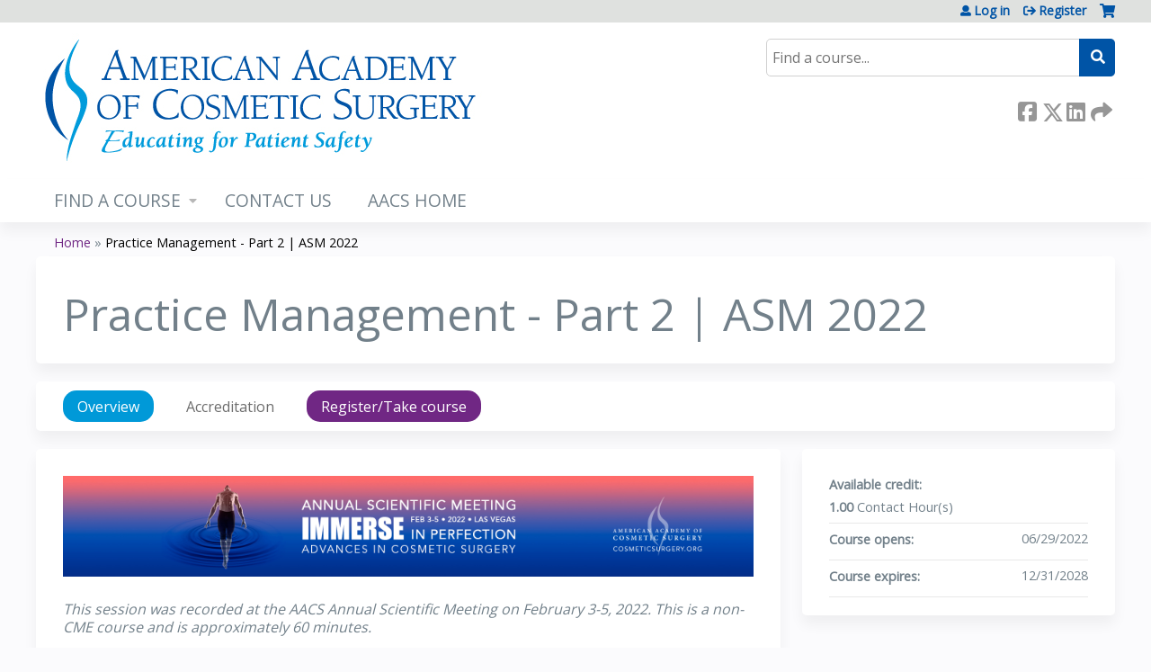

--- FILE ---
content_type: text/html; charset=utf-8
request_url: https://cme.cosmeticsurgery.org/content/practice-management-part-2-asm-2022
body_size: 10119
content:
<!DOCTYPE html>
<!--[if IEMobile 7]><html class="iem7"  lang="en" dir="ltr"><![endif]-->
<!--[if lte IE 6]><html class="lt-ie10 lt-ie9 lt-ie8 lt-ie7"  lang="en" dir="ltr"><![endif]-->
<!--[if (IE 7)&(!IEMobile)]><html class="lt-ie10 lt-ie9 lt-ie8"  lang="en" dir="ltr"><![endif]-->
<!--[if IE 8]><html class="lt-ie10 lt-ie9"  lang="en" dir="ltr"><![endif]-->
<!--[if IE 9]><html class="lt-ie10"  lang="en" dir="ltr"><![endif]-->
<!--[if (gte IE 10)|(gt IEMobile 7)]><!--><html  lang="en" dir="ltr" prefix="content: http://purl.org/rss/1.0/modules/content/ dc: http://purl.org/dc/terms/ foaf: http://xmlns.com/foaf/0.1/ og: http://ogp.me/ns# rdfs: http://www.w3.org/2000/01/rdf-schema# sioc: http://rdfs.org/sioc/ns# sioct: http://rdfs.org/sioc/types# skos: http://www.w3.org/2004/02/skos/core# xsd: http://www.w3.org/2001/XMLSchema#"><!--<![endif]-->

<head>
  <!--[if IE]><![endif]-->
<link rel="dns-prefetch" href="//netdna.bootstrapcdn.com" />
<link rel="preconnect" href="//netdna.bootstrapcdn.com" />
<link rel="dns-prefetch" href="//www.googletagmanager.com" />
<link rel="preconnect" href="//www.googletagmanager.com" />
<link rel="dns-prefetch" href="//kit.fontawesome.com" />
<link rel="preconnect" href="//kit.fontawesome.com" />
<meta charset="utf-8" />
<link rel="shortcut icon" href="https://cme.cosmeticsurgery.org/sites/default/files/AACS%20logo%20small.jpg" type="image/jpeg" />
<script type="application/ld+json">{
    "@context": "https://schema.org",
    "@graph": [
        {
            "@type": "Course",
            "name": "Practice Management - Part 2 | ASM 2022",
            "description": "This session was recorded at the AACS Annual Scientific Meeting on February 3-5, 2022.",
            "provider": {
                "@type": "Organization",
                "name": "The American Academy of Cosmetic Surgery",
                "url": "https://cme.cosmeticsurgery.org/",
                "logo": {
                    "@type": "ImageObject",
                    "url": "https://cme.cosmeticsurgery.org/sites/default/files/AACS_HTag_4c_0.jpg"
                }
            }
        },
        {
            "@type": "EducationEvent",
            "name": "Practice Management - Part 2 | ASM 2022",
            "image": {
                "@type": "ImageObject",
                "url": ""
            },
            "description": "This session was recorded at the AACS Annual Scientific Meeting on February 3-5, 2022.",
            "startDate": "",
            "endDate": "",
            "location": {
                "@type": "Place",
                "name": "",
                "url": "",
                "address": {
                    "@type": "PostalAddress",
                    "streetAddress": "",
                    "addressLocality": "",
                    "addressRegion": "",
                    "postalCode": "",
                    "addressCountry": ""
                }
            },
            "url": "https://cme.cosmeticsurgery.org/content/practice-management-part-2-asm-2022"
        }
    ]
}</script>
<meta name="description" content="This session was recorded at the AACS Annual Scientific Meeting on February 3-5, 2022." />
<meta name="generator" content="Drupal 7 (https://www.drupal.org)" />
<link rel="canonical" href="https://cme.cosmeticsurgery.org/content/practice-management-part-2-asm-2022" />
<link rel="shortlink" href="https://cme.cosmeticsurgery.org/node/585" />
  <title>Practice Management - Part 2 | ASM 2022 | The American Academy of Cosmetic Surgery</title>

      <meta name="MobileOptimized" content="width">
    <meta name="HandheldFriendly" content="true">
    <meta name="viewport" content="width=device-width">
  
  <link type="text/css" rel="stylesheet" href="/sites/default/files/advagg_css/css__YZMmyCjxADNsxWJVyzxskiYBiPsGboww8DDJoAv1iVA__PqGVjSeXe3e-YM4xspxCavDlyydtEB28TRpZPTEwV5I__1pBwz_HTxEW3FT9rwrRX2NnPvBj92sC6BKEvLor1Rmo.css" media="all" />
<link type="text/css" rel="stylesheet" href="/sites/default/files/advagg_css/css__Bqg1SDmp9CAe6XEIkqmrkRsGk0iHTZHCcB95hCAlYnY__pvxzJdEyVw_5TVP2BBc6RFQHZTlmfsgpKtyMTJgxw8o__1pBwz_HTxEW3FT9rwrRX2NnPvBj92sC6BKEvLor1Rmo.css" media="screen" />
<link type="text/css" rel="stylesheet" href="/sites/default/files/advagg_css/css___0q-AACfnaGm_i_JR7VVxH6IsdymGnerVMWTtrtmVQ0__-sst95wc209CplfBbQpWCkMC_C_FEbASDbpSZew4fs0__1pBwz_HTxEW3FT9rwrRX2NnPvBj92sC6BKEvLor1Rmo.css" media="all" />
<link type="text/css" rel="stylesheet" href="/sites/default/files/advagg_css/css__DJVWsB9CJVs_1IGdy-_cGuq4r6SVVaWbEnbS1U2p6y4__7g40UeM74r8hkrzDC6Hbb7RReIGNu-Jsb5XAbAPKIeA__1pBwz_HTxEW3FT9rwrRX2NnPvBj92sC6BKEvLor1Rmo.css" media="all" />
<link type="text/css" rel="stylesheet" href="//netdna.bootstrapcdn.com/font-awesome/4.0.3/css/font-awesome.min.css" media="all" />
<link type="text/css" rel="stylesheet" href="/sites/default/files/advagg_css/css__7-nc6T1wPKpliTCQZZn2X-b5A-W76xee_3grimmyuM0__W-wtRd7H3gabgIo__mZMeEzDFZQoUtFpw6aDTpYoIM4__1pBwz_HTxEW3FT9rwrRX2NnPvBj92sC6BKEvLor1Rmo.css" media="all" />
<link type="text/css" rel="stylesheet" href="/sites/default/files/advagg_css/css__JVEUfgCuddSxoSYrrE-qQ207CX_NK5BxxSiKio6crP0__AEUkJhBDR3EwZhoTA-9KCp7_woQoWDtcCwXwax0jN1o__1pBwz_HTxEW3FT9rwrRX2NnPvBj92sC6BKEvLor1Rmo.css" media="all" />
<link type="text/css" rel="stylesheet" href="/sites/default/files/advagg_css/css__DuLYUylDjxGy0e76t2itFhgUj9R9AeaiB5rFoM5Rc8c__uy-eSde8xPYWIYAFlTtXTOLavp_MT9JuX45TfVkSJyg__1pBwz_HTxEW3FT9rwrRX2NnPvBj92sC6BKEvLor1Rmo.css" media="print" />
<link type="text/css" rel="stylesheet" href="/sites/default/files/cpn/global.css?t97e72" media="all" />
  <script src="/sites/default/files/advagg_js/js__AK-CL86gnIqwE9tzw-7GchyFRsasNF--XZ-i8xZPTig__rQaVI3heYo2BXUV133Ia4mgKj3R-xkDs52mhHfLT3rY__1pBwz_HTxEW3FT9rwrRX2NnPvBj92sC6BKEvLor1Rmo.js"></script>
<script>jQuery.migrateMute=true;jQuery.migrateTrace=false;</script>
<script src="/sites/default/files/advagg_js/js__-kvGcXFGWOaU7VpBvvU02ZjXrh74aVMBI8zWEAJByXE__7UycUSDIuB6lhk7Uq-4cbRUz0B4-w8Ee93Q1v03yjyQ__1pBwz_HTxEW3FT9rwrRX2NnPvBj92sC6BKEvLor1Rmo.js"></script>
<script src="/sites/default/files/advagg_js/js__GfRzbIO6VJ5UvXInirwKNGhuiSBoV7Q2-BarnwSB6xg__rFvI742fTngLQYYa0A-5OQY31VP84KnhbZvhJwCXE5w__1pBwz_HTxEW3FT9rwrRX2NnPvBj92sC6BKEvLor1Rmo.js"></script>
<script src="/sites/default/files/advagg_js/js__xC17uPrEs8wMMqdKJXo8oW46WzSw1NY_8XgrRRMYpSw__XsxN8ZB-BnZbOeLImnEK_RkDgcDts47mQGOX6DZztaM__1pBwz_HTxEW3FT9rwrRX2NnPvBj92sC6BKEvLor1Rmo.js"></script>
<script src="/sites/default/files/advagg_js/js__8KvbGt7pg3rWFZpfBAkOSZt0AY5HPYKH5azWM8EAf6c__L2eEneVBI8mj-tmXS8LeItfo0MAG-HKbM1wPhSJfWik__1pBwz_HTxEW3FT9rwrRX2NnPvBj92sC6BKEvLor1Rmo.js"></script>
<script async="async" src="https://www.googletagmanager.com/gtag/js?id=UA-53815307-1"></script>
<script>window.dataLayer = window.dataLayer || [];function gtag(){dataLayer.push(arguments)};gtag("js", new Date());gtag("config", "UA-53815307-1", {"groups":"default","anonymize_ip":true});</script>
<script src="/sites/default/files/advagg_js/js__C_979cmiPESU0LZPi05NT5IXsTIIPvHZ8zG2kuRJXr0__adDUGe3uvXEGyo2sP0s0GbcBxwsj1wI0zkbtJeYj9r0__1pBwz_HTxEW3FT9rwrRX2NnPvBj92sC6BKEvLor1Rmo.js"></script>
<script src="https://kit.fontawesome.com/a38c5c05f8.js"></script>
<script src="/sites/default/files/advagg_js/js__bioOAIAtGKh54p1E5luQ96V2m6brdUxkvHA9TeksM00__u3DxI-y_lXuvF2tqhtdqHcrGw3t7pQfFlgxrVV02cXw__1pBwz_HTxEW3FT9rwrRX2NnPvBj92sC6BKEvLor1Rmo.js"></script>
<script src="/sites/default/files/advagg_js/js__Hb4P6zBByLaIBZA0hfMrut0a2b-f-vAlXzMXjYdGQPQ__JUwkRQTcSkg_MiZ0I9sxHxpLfPlxAgrvizBOIyOJwxQ__1pBwz_HTxEW3FT9rwrRX2NnPvBj92sC6BKEvLor1Rmo.js"></script>
<script src="/sites/default/files/cpn/global.js?t97e72"></script>
<script>jQuery.extend(Drupal.settings,{"basePath":"\/","pathPrefix":"","setHasJsCookie":0,"ajaxPageState":{"theme":"ce_next","theme_token":"cBbliv4X5-k6eNXtplIHkirD80EJUZftVvTGFgkjAyw","css":{"modules\/system\/system.base.css":1,"modules\/system\/system.menus.css":1,"modules\/system\/system.messages.css":1,"modules\/system\/system.theme.css":1,"sites\/all\/modules\/contrib\/tipsy\/stylesheets\/tipsy.css":1,"modules\/book\/book.css":1,"sites\/all\/modules\/contrib\/calendar\/css\/calendar_multiday.css":1,"sites\/all\/modules\/custom\/calendar_plus\/css\/calendar_plus.css":1,"modules\/comment\/comment.css":1,"sites\/all\/modules\/features\/ethosce_admin\/ethosce-admin.css":1,"sites\/all\/modules\/features\/ethosce_bi\/ethosce_bi.css":1,"sites\/all\/modules\/features\/ethosce_warpwire\/ethosce_warpwire.css":1,"modules\/field\/theme\/field.css":1,"modules\/node\/node.css":1,"modules\/poll\/poll.css":1,"sites\/all\/modules\/contrib\/quiz\/quiz.css":1,"modules\/search\/search.css":1,"sites\/all\/modules\/contrib\/ubercart\/uc_order\/uc_order.css":1,"sites\/all\/modules\/contrib\/ubercart\/uc_product\/uc_product.css":1,"sites\/all\/modules\/contrib\/ubercart\/uc_store\/uc_store.css":1,"modules\/user\/user.css":1,"sites\/all\/modules\/contrib\/views\/css\/views.css":1,"sites\/all\/modules\/contrib\/media\/modules\/media_wysiwyg\/css\/media_wysiwyg.base.css":1,"sites\/all\/modules\/contrib\/ctools\/css\/ctools.css":1,"\/\/netdna.bootstrapcdn.com\/font-awesome\/4.0.3\/css\/font-awesome.min.css":1,"sites\/all\/modules\/contrib\/panels\/css\/panels.css":1,"sites\/all\/modules\/contrib\/pdm\/pdm.css":1,"sites\/all\/modules\/contrib\/views_tooltip\/views_tooltip.css":1,"sites\/all\/modules\/contrib\/date\/date_api\/date.css":1,"sites\/all\/modules\/contrib\/print\/print_ui\/css\/print_ui.theme.css":1,"sites\/all\/libraries\/easy-responsive-tabs\/css\/easy-responsive-tabs.css":1,"sites\/all\/modules\/contrib\/navbar_extras\/modules\/navbar_shiny\/css\/navbar_shiny.css":1,"sites\/all\/libraries\/mmenu\/main\/src\/css\/jquery.mmenu.all.css":1,"sites\/all\/libraries\/mmenu\/icomoon\/icomoon.css":1,"sites\/all\/modules\/contrib\/mmenu\/themes\/mm-basic\/styles\/mm-basic.css":1,"sites\/all\/themes\/ethosce_base\/system.menus.css":1,"sites\/all\/themes\/ethosce_base\/css\/normalize.css":1,"sites\/all\/themes\/ethosce_base\/css\/wireframes.css":1,"sites\/all\/themes\/ethosce_base\/css\/layouts\/responsive-sidebars.css":1,"sites\/all\/themes\/ethosce_base\/css\/page-backgrounds.css":1,"sites\/all\/themes\/ethosce_base\/css\/tabs.css":1,"sites\/all\/themes\/ethosce_base\/css\/pages.css":1,"sites\/all\/themes\/ethosce_base\/css\/blocks.css":1,"sites\/all\/themes\/ethosce_base\/css\/navigation.css":1,"sites\/all\/themes\/ethosce_base\/css\/views-styles.css":1,"sites\/all\/themes\/ethosce_base\/css\/nodes.css":1,"sites\/all\/themes\/ethosce_base\/css\/comments.css":1,"sites\/all\/themes\/ethosce_base\/css\/forms.css":1,"sites\/all\/themes\/ethosce_base\/css\/fields.css":1,"sites\/all\/themes\/ethosce_base\/css\/print.css":1,"sites\/all\/themes\/ce\/css\/ce.css":1,"sites\/all\/themes\/ce\/css\/ce-media-queries.css":1,"sites\/all\/themes\/ce_next\/css\/main.css":1,"sites\/all\/themes\/ce_next\/css\/colors.css":1,"sites\/all\/themes\/ce_next\/css\/media-queries.css":1,"sites\/all\/themes\/ce\/css\/ce-print.css":1,"cpn_global":1},"js":{"sites\/all\/modules\/contrib\/jquery_update\/replace\/jquery\/1.12\/jquery.min.js":1,"sites\/all\/modules\/contrib\/jquery_update\/replace\/jquery-migrate\/1\/jquery-migrate.min.js":1,"misc\/jquery-extend-3.4.0.js":1,"misc\/jquery-html-prefilter-3.5.0-backport.js":1,"misc\/jquery.once.js":1,"misc\/drupal.js":1,"sites\/all\/modules\/contrib\/tipsy\/javascripts\/jquery.tipsy.js":1,"sites\/all\/modules\/contrib\/tipsy\/javascripts\/tipsy.js":1,"sites\/all\/modules\/contrib\/jquery_update\/replace\/ui\/external\/jquery.cookie.js":1,"misc\/form-single-submit.js":1,"sites\/all\/modules\/custom\/calendar_plus\/js\/jquery.equalheights.js":1,"sites\/all\/modules\/features\/ethosce_admin\/ethosce-admin.js":1,"sites\/all\/modules\/features\/ethosce_bi\/ethosce_bi.js":1,"sites\/all\/modules\/features\/ethosce_site\/ethosce_site.js":1,"sites\/all\/modules\/features\/ethosce_slideshow\/js\/ethosce_slideshow.js":1,"sites\/all\/modules\/custom\/upload_progress\/js\/upload_progress.js":1,"sites\/all\/modules\/contrib\/pdm\/pdm.js":1,"sites\/all\/modules\/features\/ethosce_courses\/js\/vertical_steps.js":1,"sites\/all\/modules\/contrib\/google_analytics\/googleanalytics.js":1,"https:\/\/www.googletagmanager.com\/gtag\/js?id=UA-53815307-1":1,"sites\/all\/libraries\/easy-responsive-tabs\/js\/easyResponsiveTabs.js":1,"sites\/all\/modules\/contrib\/field_group\/field_group.js":1,"sites\/all\/modules\/contrib\/field_group_easy_responsive_tabs\/js\/field_group_easy_responsive_tabs.js":1,"https:\/\/kit.fontawesome.com\/a38c5c05f8.js":1,"sites\/all\/modules\/contrib\/mmenu\/js\/mmenu.js":1,"sites\/all\/libraries\/mmenu\/hammer\/hammer.js":1,"sites\/all\/libraries\/mmenu\/jquery.hammer\/jquery.hammer.js":1,"sites\/all\/libraries\/mmenu\/main\/src\/js\/jquery.mmenu.min.all.js":1,"sites\/all\/themes\/ce\/js\/ce.js":1,"public:\/\/cpn\/global.js":1}},"uid":0,"warpwire":{"warpwire_url":"https:\/\/1de4e9a5378a.warpwire.com\/","warpwire_module_path":"sites\/all\/modules\/custom\/warpwire","warpwire_share_default":1,"warpwire_title_default":1,"warpwire_autoplay_default":0,"warpwire_cc_load_policy_default":0,"warpwire_secure_portal_default":1},"tipsy":{"custom_selectors":[{"selector":".tipsy","options":{"fade":1,"gravity":"w","delayIn":0,"delayOut":0,"trigger":"hover","opacity":"0.8","offset":0,"html":0,"tooltip_content":{"source":"attribute","selector":"title"}}},{"selector":".views-tooltip","options":{"fade":1,"gravity":"autoNS","delayIn":0,"delayOut":0,"trigger":"hover","opacity":"0.8","offset":0,"html":1,"tooltip_content":{"source":"attribute","selector":"tooltip-content"}}}]},"mmenu":{"mmenu_left":{"enabled":"1","title":"Left menu","name":"mmenu_left","blocks":[{"module_delta":"ethosce_search|ethosce_search","menu_parameters":{"min_depth":"1"},"title":"\u003Cnone\u003E","collapsed":"0","wrap":"1","module":"ethosce_search","delta":"ethosce_search"},{"module_delta":"system|main-menu","menu_parameters":{"min_depth":"1"},"title":"\u003Cnone\u003E","collapsed":"0","wrap":"1","module":"system","delta":"main-menu"},{"module_delta":"local_tasks_blocks|menu_local_tasks","menu_parameters":{"min_depth":"1"},"title":"\u003Cnone\u003E","collapsed":"0","wrap":"1","module":"local_tasks_blocks","delta":"menu_local_tasks"}],"options":{"classes":"mm-basic","effects":[],"slidingSubmenus":true,"clickOpen":{"open":true,"selector":"#ethosce-mmenu-toggle"},"counters":{"add":true,"update":true},"dragOpen":{"open":true,"pageNode":"body","threshold":100,"maxStartPos":50},"footer":{"add":false,"content":"","title":"Copyright \u00a92017","update":true},"header":{"add":false,"content":"","title":"Site-Install","update":true},"labels":{"collapse":false},"offCanvas":{"enabled":true,"modal":false,"moveBackground":true,"position":"left","zposition":"front"},"searchfield":{"add":false,"addTo":"menu","search":false,"placeholder":"Search","noResults":"No results found.","showLinksOnly":true}},"configurations":{"clone":false,"preventTabbing":false,"panelNodetype":"div, ul, ol","transitionDuration":400,"classNames":{"label":"Label","panel":"Panel","selected":"Selected","buttonbars":{"buttonbar":"anchors"},"counters":{"counter":"Counter"},"fixedElements":{"fixedTop":"FixedTop","fixedBottom":"FixedBottom"},"footer":{"panelFooter":"Footer"},"header":{"panelHeader":"Header","panelNext":"Next","panelPrev":"Prev"},"labels":{"collapsed":"Collapsed"},"toggles":{"toggle":"Toggle","check":"Check"}},"dragOpen":{"width":{"perc":0.8,"min":140,"max":440},"height":{"perc":0.8,"min":140,"max":880}},"offCanvas":{"menuInjectMethod":"prepend","menuWrapperSelector":"body","pageNodetype":"div","pageSelector":"body \u003E div"}},"custom":[],"position":"left"}},"googleanalytics":{"account":["UA-53815307-1"],"trackOutbound":1,"trackMailto":1,"trackDownload":1,"trackDownloadExtensions":"7z|aac|arc|arj|asf|asx|avi|bin|csv|doc(x|m)?|dot(x|m)?|exe|flv|gif|gz|gzip|hqx|jar|jpe?g|js|mp(2|3|4|e?g)|mov(ie)?|msi|msp|pdf|phps|png|ppt(x|m)?|pot(x|m)?|pps(x|m)?|ppam|sld(x|m)?|thmx|qtm?|ra(m|r)?|sea|sit|tar|tgz|torrent|txt|wav|wma|wmv|wpd|xls(x|m|b)?|xlt(x|m)|xlam|xml|z|zip"},"currentPath":"node\/585","currentPathIsAdmin":false,"urlIsAjaxTrusted":{"\/search":true},"field_group_easy_responsive_tabs":[{"identifier":"group-tabs-node-course-default","type":"default","width":"auto","fit":true,"closed":false,"tabidentify":"course-htabs","activetab_bg":"#B5AC5F","inactive_bg":"#E0D78C","active_border_color":"#9C905C","active_content_border_color":"#9C905C"}],"field_group":{"field_group_easy_responsive_tabs_nav_item":"full","div":"full","fieldset":"full","field_group_easy_responsive_tabs_nav":"full"}});</script>
      <!--[if lt IE 9]>
    <script src="/sites/all/themes/zen/js/html5-respond.js"></script>
    <![endif]-->
  </head>
<body class="html not-front not-logged-in no-sidebars page-node page-node- page-node-585 node-type-course uc-product-node section-content title-length-small title-length-39 not-homepage  no-tabs no-course-image  course-585 course-enduring no-course-sidebar no-search-sidebar no-og-context no-uc-cart not-admin-theme user-non-sso" >
  <div id="wrapper">
    <div id="page-wrapper">
              <p id="skip-link">
          <a href="#main-content" class="element-invisible element-focusable">Jump to content</a>
        </p>
                  
<div id="header-wrapper">
  <header id="header">
    <div id="header-inner" class="clearfix">
              <a href="/" title="Home" rel="home" id="logo"><img src="https://cme.cosmeticsurgery.org/sites/default/files/AACS_HTag_4c.jpg" alt="Home" /></a>
      
              <div id="name-and-slogan">
                      <h1 id="site-name">
              <a href="/" title="Home" rel="home"><span>The American Academy of Cosmetic Surgery</span></a>
            </h1>
          
                  </div><!-- /#name-and-slogan -->
            <div id="header-right">
          <div class="header__region region region-header">
    <div id="block-ethosce-search-ethosce-search" class="block block-ethosce-search first odd">

    
  <div class="content">
    <form action="/search" method="post" id="ethosce-search-form" accept-charset="UTF-8"><div><div class="container-inline form-wrapper" id="edit-ethosce-search"><div class="form-item form-type-textfield form-item-text">
  <div class="field-label"><label  class="element-invisible" for="edit-text">Search</label> </div>
 <input placeholder="Find a course..." type="text" id="edit-text" name="text" value="" size="20" maxlength="128" class="form-text" />
</div>
<input type="submit" id="edit-submit" name="op" value="Search" class="form-submit" /></div><input type="hidden" name="form_build_id" value="form-QmpZd7szFUboEMJrr1jUYUAFIyHLGSGG4mME_0YIlTQ" />
<input type="hidden" name="form_id" value="ethosce_search_form" />
</div></form>  </div>
</div>
<div id="block-block-1" class="block block-block even">

    
  <div class="content">
    <!-- Facebook Pixel Code --><noscript><img height="1" width="1" style="display:none" src="https://www.facebook.com/tr?id=475902946931642&amp;ev=PageView&amp;noscript=1" alt="image" /></noscript><!-- LinkedIn Pixel Code --><noscript>
<img height="1" width="1" style="display:none;" alt="" src="https://px.ads.linkedin.com/collect/?pid=3111724&amp;fmt=gif" /></noscript>  </div>
</div>
<div id="ethosce-user-links-wrapper" class="clearfix">
  <div id="ethosce-mmenu-toggle">Open menu</div>  <div id="uc-cart-link"><a href="/user/login?destination=node/585" class="no-items" data-count="0"><span>Cart</span></a></div>  <div id="block-system-user-menu" class="block block-system block-menu odd" role="navigation">
    <div class="content">
      <ul class="menu"><li class="menu__item is-leaf first leaf"><a href="/user/login?destination=node/585" class="menu__link">Log in</a></li>
<li class="menu__item is-leaf last leaf"><a href="/user/register?destination=node/585" class="menu__link">Register</a></li>
</ul>    </div>
  </div>
  </div>
<div id="block-service-links-service-links" class="block block-service-links last even">

    <h3 class="block__title block-title">Bookmark/Search this post</h3>
  
  <div class="content">
    <div class="service-links"><div class="item-list"><ul><li class="first"><a href="https://www.facebook.com/sharer.php?u=https%3A//cme.cosmeticsurgery.org/node/585&amp;t=Practice%20Management%20-%20Part%202%20%7C%20ASM%202022" title="Share on Facebook" class="service-links-facebook" rel="nofollow" target="_blank"><img typeof="foaf:Image" src="https://cme.cosmeticsurgery.org/sites/all/themes/ce/css/images/facebook.png" alt="Facebook logo" /> Facebook</a></li>
<li><a href="https://x.com/intent/post?url=https%3A//cme.cosmeticsurgery.org/node/585&amp;text=Practice%20Management%20-%20Part%202%20%7C%20ASM%202022" title="Share this on X" class="service-links-twitter" rel="nofollow" target="_blank"><img typeof="foaf:Image" src="https://cme.cosmeticsurgery.org/sites/all/themes/ce/css/images/twitter.png" alt="X logo" /> X</a></li>
<li><a href="https://www.linkedin.com/shareArticle?mini=true&amp;url=https%3A//cme.cosmeticsurgery.org/node/585&amp;title=Practice%20Management%20-%20Part%202%20%7C%20ASM%202022&amp;summary=&amp;source=The%20American%20Academy%20of%20Cosmetic%20Surgery" title="Publish this post to LinkedIn" class="service-links-linkedin" rel="nofollow" target="_blank"><img typeof="foaf:Image" src="https://cme.cosmeticsurgery.org/sites/all/themes/ce/css/images/linkedin.png" alt="LinkedIn logo" /> LinkedIn</a></li>
<li class="last"><a href="https://cme.cosmeticsurgery.org/forward?path=node/585" title="Send to a friend" class="service-links-forward" rel="nofollow" target="_blank"><img typeof="foaf:Image" src="https://cme.cosmeticsurgery.org/sites/all/themes/ce/css/images/forward.png" alt="Forward logo" /> Forward</a></li>
</ul></div></div>  </div>
</div>
  </div>
      </div>
    </div><!--/#header-inner-->
  </header>

  <div id="navigation-outer">
    <div id="navigation">
      <div id="topnav-inner">
                  <nav id="main-menu">
            <ul class="menu"><li class="menu__item is-expanded first expanded"><a href="https://cme.cosmeticsurgery.org/course-catalog-list?text=&amp;sort_by=field_course_event_date_value" title="" class="menu__link">FIND A COURSE</a><ul class="menu"><li class="menu__item is-leaf first leaf"><a href="/course-catalog-list?sort_by=field_course_event_date_value&amp;f%5B0%5D=field_course_format%3A3" title="" class="menu__link">Live</a></li>
<li class="menu__item is-leaf last leaf"><a href="https://cme.cosmeticsurgery.org/course-catalog-list?text=&amp;sort_by=field_course_date_value_1&amp;f%5B0%5D=field_course_format%3A11&amp;sort_by=field_course_event_date_value_1&amp;f%2525255B0%2525255D=field_course_format%3A11" title="" class="menu__link">Digital Library</a></li>
</ul></li>
<li class="menu__item is-leaf leaf"><a href="/contact-us" title="" class="menu__link">CONTACT US</a></li>
<li class="menu__item is-leaf last leaf"><a href="https://www.cosmeticsurgery.org/" title="" class="menu__link">AACS HOME</a></li>
</ul>          </nav>
        
      </div><!--/#topnav-inner-->
    </div><!-- /#navigation -->

          <div id="crumbs">
        <div id="crumbs-inner" class="clearfix">
          <div id="breadcrumb-container">
            <h2 class="element-invisible">You are here</h2><div class="breadcrumb"><a href="/">Home</a> » <a href="/content/practice-management-part-2-asm-2022" class="active">Practice Management - Part 2 | ASM 2022</a></div>          </div>
        </div>
      </div>
      </div><!-- /#navigation-outer -->


      <div id="title-container">
      <div id="title-container-inner" class="clearfix">
                                  <h1 class="title" id="page-title">Practice Management - Part 2 | ASM 2022</h1>
                      </div>
    </div>
  
</div><!--/#header-wrapper-->

<div id="page">
  <div id="main-wrapper">
    <div id="main">
      
            <div id="content" class="column" role="main">
                        <a id="main-content"></a>
                <div id="content-area">
                                        


<div  about="/content/practice-management-part-2-asm-2022" typeof="sioc:Item foaf:Document" class="ds-1col node node-course view-mode-full clearfix">

  
  <div class="group-header field-group-div clearfix"><div class="group-header-inner field-group-div"><div class="group-course-header-right field-group-div"><div class="field field-name-title field-type-ds field-label-hidden"><div class="field-items"><div class="field-item even" property="dc:title"><h1>Practice Management - Part 2 | ASM 2022</h1></div></div></div></div></div></div>
  <div class="group-tabs field-group-htabs clearfix field-group-easy-responsive-tabs-nav-wrapper">
    <div id="group-tabs-node-course-default">
      <ul class="resp-tabs-list group-tabs field-group-htabs clearfix course-htabs">
                            <li><a href="/" class="required-fields group-overview field-group-htab resp-tab tab-1" data-index="1">Overview</a></li>
                            <li><a href="/" class="required-fields group-accreditation field-group-htab resp-tab tab-2" data-index="2">Accreditation</a></li>
                            <li><a href="/" class="required-fields group-register field-group-htab resp-tab tab-3" data-index="3">Register/Take course</a></li>
              </ul>

      <div class="resp-tabs-container group-tabs field-group-htabs clearfix course-htabs">
                  <div class="required-fields group-overview field-group-htab"><div class="group-cols-container field-group-div"><div class="group-left field-group-div left"><div class="field field-name-field-course-summary field-type-text-with-summary field-label-hidden"><div class="field-items"><div class="field-item even"><p><img class="media-element file-wysiwyg" data-delta="13" typeof="foaf:Image" src="https://cme.cosmeticsurgery.org/sites/default/files/ASM-1920%20x%20280.jpg" width="1920" height="280" alt="" /></p><p><em>This session was recorded at the AACS Annual Scientific Meeting on February 3-5, 2022. This is a non-CME course and is approximately 60 minutes.</em></p><h4>Registration</h4><ul><li>$40 - AACS Member (Resident)*</li><li>$40 - AACS Member (Training Fellow)*</li><li>$40 - AACS Member (Physician or Allied Health)</li><li>$80 - Non-Member Practitioner</li></ul><p><em>*Residents and training fellows - After adding the course to your cart, use the coupon code in your renewal confirmation letter to bring the price to $0. If you need assistance, please <a href="/cdn-cgi/l/email-protection#96fff8f0f9d6f5f9e5fbf3e2fff5e5e3e4f1f3e4efb8f9e4f1">email AACS headquarters</a>.</em></p><h4>Target Audience</h4><p>Practitioners in the field of cosmetic surgery including, but not limited to, dermatology, oral and maxillofacial surgery, otolaryngology, general surgery, ophthalmology, and plastic/reconstructive surgery.</p><h4>Moderators</h4><p>Victoria Karlinsky, MD<br /><em>New Look New Life Cosmetic Surgical Arts, Bay Harbor Islands, FL</em></p><p>Mo Banki, MD, DMD, FACS<br /><em>Brown University, Providence, RI</em></p><h4>Presentations</h4><p><strong>Dealing with the Unhappy Cosmetic Surgery Patient</strong></p><p>Joe Niamtu, III, DMD<br /><em>Niamtu Cosmetic Facial Surgery, Richmond, VA</em></p><p style="margin-left:40px">All surgeons will have unhappy patients and knowing how to navigate that experience is paramount.</p><p><strong>Tax Reduction 101: How AACS Practices Can Take Advantage of The New Tax Laws</strong></p><p>David Mandell, JD, MBA<br /><em>OJM Group, Fort Lauderdale, FL</em></p><p style="margin-left:40px">Taxes are typically the top expenses for an AACS practice beyond personnel and one of the top expenses for surgeons personally. Yet there is a tremendously wide range within physician and practices in what type of tax planning is implemented, due to the fragmented nature of tax advice. This lecture discusses best practices in the over 1,000 physicians and practices the speaker has worked with over 25 years.</p><p><strong>Artificial Intelligence is Changing Healthcare: A Digital Marketing Revolution</strong></p><p>Jason Sievert<br /><em>Incredible Marketing, Lake Forest, CA</em></p><p style="margin-left:40px">This presentation will discuss what is on the horizon for AI technology, and how you can use AI on a small scale to give your practice a competitive edge.</p><p><strong>Top 10 Practice Strategies from Beauty and the Biz Podcast Surgeon Interviews</strong></p><p>Catherine L. Maley, MBA<br /><em>Cosmetic Image Marketing, Sausalito, CA</em></p><p style="margin-left:40px">There is not much luck in success. It takes hard work, focus and a growth mindset to adapt to change.</p><p><strong>Balancing Patient Engagement and Practice Profits</strong></p><p>Jason W. Tuschman, JD, MBA<br /><em>Red Spot Interactive, Jupiter, FL</em></p><p style="margin-left:40px">Achieve high-value patient engagement without compromising profits and staff through leveraging technology at the front desk.</p><p><strong>Pursuing Perfection Through AAAHC Accreditation</strong></p><p>Noel Adachi, MBA<br /><em>AAAHC, Skokie, IL</em></p><p style="margin-left:40px">Improving quality of health care is a global priority. More than ever the healthcare landscape makes a focus on quality and safety all the more important as patients are increasingly choosing outpatient and ambulatory care centers for their care. During my presentation, we’ll explore this shifting landscape that has, over the past 42 years, led us to this heightened focus. We’ll look at the cosmetic surgery quality roadmap as demonstrated by AAAHC accreditation results.</p></div></div></div></div><div class="group-right field-group-div right"><fieldset class="group-course-summary field-group-div form-wrapper"><legend><span class="fieldset-legend">Course summary</span></legend><div class="fieldset-wrapper"><div class="field field-name-credit field-type-ds field-label-above"><div class="field-label">Available credit:&nbsp;</div><div class="field-items"><div class="field-item even"><div class="item-list"><ul class="course-credit-list"><li class="course-credit-contact-hour-s- first last"><span class="course-credit-amount">1.00</span> <span class="course-credit-title">Contact Hour(s)</span></li>
</ul></div></div></div></div><div class="field field-name-course-opens field-type-ds field-label-inline clearfix"><div class="field-label">Course opens:&nbsp;</div><div class="field-items"><div class="field-item even"><div class="field field-name-field-course-date field-type-date field-label-hidden"><div class="field-items"><div class="field-item even"><span class="date-display-single" property="dc:date" datatype="xsd:dateTime" content="2022-06-29T00:00:00-05:00">06/29/2022</span></div></div></div></div></div></div><div class="field field-name-course-expires field-type-ds field-label-inline clearfix"><div class="field-label">Course expires:&nbsp;</div><div class="field-items"><div class="field-item even"><div class="field field-name-field-course-date field-type-date field-label-hidden"><div class="field-items"><div class="field-item even"><span class="date-display-single" property="dc:date" datatype="xsd:dateTime" content="2022-06-29T00:00:00-05:00">12/31/2028</span></div></div></div></div></div></div><div class="field field-name-display-price display-price uc-product-585"><div class="field-label-inline clearfix"><div class="field-label">Cost:</div><div class="field-items"><div class="field-item"><strong>$80.00</strong></div></div></div></div></div></fieldset>
</div></div></div>
                  <div class="required-fields group-accreditation field-group-htab"><div class="field field-name-field-accreditation field-type-text-with-summary field-label-hidden"><div class="field-items"><div class="field-item even"><p><strong>This is a non-CME course. </strong></p></div></div></div><div class="group-available-credit field-group-div"><h2><span>Available Credit</span></h2><div class="item-list"><ul class="course-credit-list"><li class="course-credit-contact-hour-s- first last"><span class="course-credit-amount">1.00</span> <span class="course-credit-title">Contact Hour(s)</span></li>
</ul></div></div></div>
                  <div class="required-fields group-register field-group-htab"><div class="add-to-cart"></div><div class="group-price field-group-div"><h2><span>Price</span></h2><div class="field field-name-display-price-2 field-type-ds field-label-hidden"><div class="field-items"><div class="field-item even"><div class="field field-name-display-price display-price uc-product-585"><div class="field-label-inline clearfix"><div class="field-label">Cost:</div><div class="field-items"><div class="field-item"><strong>$80.00</strong></div></div></div></div></div></div></div></div><div class="field field-name-course-blockers-short field-type-ds field-label-hidden"><div class="field-items"><div class="field-item even"><div class="course-restriction-short"><div class="course-noanon"><div class="msg">Please <a href="/user/login?destination=node/585">login</a> or <a href="/user/register?destination=node/585">register</a> to take this course.</div></div></div></div></div></div><div class="field field-name-field-registration-instructions field-type-text-with-summary field-label-hidden"><div class="field-items"><div class="field-item even"><p><strong>This is a non-CME course. Registration fees are non-refundable.</strong></p><p><em>*Residents and training fellows - After adding the course to your cart, use the coupon code in your renewal confirmation letter to bring the price to $0. If you need assistance, please <a href="/cdn-cgi/l/email-protection#355c5b535a75565a465850415c564640475250474c1b5a4752">email AACS headquarters</a>.</em></p></div></div></div></div>
              </div>
    </div>

    <div class="clear clearfix"></div>
  </div>
</div>

                  </div>
              </div><!-- /#content -->

      
                </div><!-- /#main -->
  </div><!-- /#main-wrapper -->

</div><!-- /#page -->

<footer id="footer">
  <div id="footer-inner" class="clearfix">
    <div><!-- footer --></div><div><div class="container"><!--YMPSTITLE=TgBBAA==/YMPSTITLE --><div class="footer"><div class="col-sm-12 footTop pleft-0 pright-0"><div class="col-sm-9 footMission pleft-0"><p style="text-align:center"><img class="media-element file-wysiwyg" data-delta="4" typeof="foaf:Image" src="https://cme.cosmeticsurgery.org/sites/default/files/Screen%20Shot%202021-09-28%20at%204.18.28%20PM.png" width="894" height="95" alt="" />   <a href="https://www.facebook.com/AACS1985"><img class="media-element file-wysiwyg" data-delta="8" typeof="foaf:Image" src="https://cme.cosmeticsurgery.org/sites/default/files/Screen%20Shot%202021-09-28%20at%204.27.57%20PM.png" width="49" height="79" alt="" /></a><a href="https://twitter.com/AACS_News"><img class="media-element file-wysiwyg" data-delta="7" typeof="foaf:Image" src="https://cme.cosmeticsurgery.org/sites/default/files/Screen%20Shot%202021-09-28%20at%204.26.19%20PM.png" width="49" height="79" alt="" /></a><a href="https://www.instagram.com/aacs_cosmeticsurgery/"><img class="media-element file-wysiwyg" data-delta="9" typeof="foaf:Image" src="https://cme.cosmeticsurgery.org/sites/default/files/Screen%20Shot%202021-09-28%20at%204.28.11%20PM.png" width="49" height="79" alt="" /></a><a href="https://www.linkedin.com/company/american-academy-of-cosmetic-surgery"><img class="media-element file-wysiwyg" data-delta="10" typeof="foaf:Image" src="https://cme.cosmeticsurgery.org/sites/default/files/Screen%20Shot%202021-09-28%20at%204.28.26%20PM.png" width="49" height="79" alt="" /></a></p><div class="col-sm-10 missionBody pright-0"><hr /><p style="text-align:center"><a href="https://www.google.com/maps/dir/39.9500447,-75.1642363/1932+S+Halsted+St+%23413,+Chicago,+IL+60608/@40.8850869,-83.647913,7z/data=!3m1!4b1!4m9!4m8!1m1!4e1!1m5!1m1!1s0x880e2c587506cde9:0x43bf7f2e5538dfa9!2m2!1d-87.6468722!2d41.855783">AMERICAN ACADEMY OF COSMETIC SURGERY 1932 S. HALSTED STREET, SUITE 413, CHICAGO, ILLINOIS 60608</a> | <a href="tel:3129816760">312.981.6760</a> </p></div></div></div></div><!-- linkedin --><!-- End Tracking Code for Clickback Account --></div><div><div class="container"><div class="footer"><div class="col-sm-12 footTop pleft-0 pright-0"><div class="col-sm-3 footSocial pleft-0 pright-0"><div class="col-sm-12 footTop pleft-0 pright-0"><div class="col-sm-12 footTop pleft-0 pright-0"><div class="col-sm-9 footMission pleft-0"><div><div class="container"><div class="footer"><div class="col-sm-12 footTop pleft-0 pright-0"><div class="verticalLine"><p style="text-align:center"><a data-feathr-click-track="true" href="https://www.cosmeticsurgery.org/LegalandPrivacy" target="_blank">LEGAL &amp; PRIVACY</a></p></div></div></div></div></div></div></div></div></div></div></div></div></div><p> </p></div>    <a id="ethosce-footer-callout" href="https://www.ethosce.com">Powered by the EthosCE Learning Management System, a continuing education LMS.</a>
  </div>
</footer>



    </div>
      <div class="region region-page-bottom">
    
<nav id="mmenu_left" class="mmenu-nav clearfix">
  <ul>
                                    <li class="mmenu-block-wrap"><span><div id="block-ethosce-search-ethosce-search--2" class="block block-ethosce-search first odd">

    
  <div class="content">
    <form action="/search" method="post" id="ethosce-search-form--3" accept-charset="UTF-8"><div><div class="container-inline form-wrapper" id="edit-ethosce-search--3"><div class="form-item form-type-textfield form-item-text">
  <div class="field-label"><label  class="element-invisible" for="edit-text--3">Search</label> </div>
 <input placeholder="Find a course..." type="text" id="edit-text--3" name="text" value="" size="20" maxlength="128" class="form-text" />
</div>
<input type="submit" id="edit-submit--3" name="op" value="Search" class="form-submit" /></div><input type="hidden" name="form_build_id" value="form-mKrCoWxgpZvdqfiCTeBMo5a_yyMUaob55zdgLmjy3AM" />
<input type="hidden" name="form_id" value="ethosce_search_form" />
</div></form>  </div>
</div>
</span></li>
                                                  <li class="mmenu-block-wrap"><span><ul class="mmenu-mm-list-level-1"><li class="mmenu-mm-list-mlid-6645 mmenu-mm-list-path-https:--cme.cosmeticsurgery.org-course-catalog-list?text=&amp;sort_by=field_course_event_date_value"><a href="https://cme.cosmeticsurgery.org/course-catalog-list?text=&amp;sort_by=field_course_event_date_value" class="mmenu-mm-list "><i class="icon-list2"></i><span class="mmenu-block-title">FIND A COURSE</span></a><ul class="mmenu-mm-list-level-2"><li class="mmenu-mm-list-mlid-6727 mmenu-mm-list-path-course-catalog-list"><a href="/course-catalog-list?sort_by=field_course_event_date_value&amp;f%5B0%5D=field_course_format%3A3" class="mmenu-mm-list "><i class="icon-list2"></i><span class="mmenu-block-title">Live</span></a></li><li class="mmenu-mm-list-mlid-6728 mmenu-mm-list-path-https:--cme.cosmeticsurgery.org-course-catalog-list?text=&amp;sort_by=field_course_date_value_1&amp;f%5B0%5D=field_course_format%3A11"><a href="https://cme.cosmeticsurgery.org/course-catalog-list?text=&amp;sort_by=field_course_date_value_1&amp;f%5B0%5D=field_course_format%3A11&amp;sort_by=field_course_event_date_value_1&amp;f%2525255B0%2525255D=field_course_format%3A11" class="mmenu-mm-list "><i class="icon-list2"></i><span class="mmenu-block-title">Digital Library</span></a></li></ul></li><li class="mmenu-mm-list-mlid-1943 mmenu-mm-list-path-node-2"><a href="/contact-us" class="mmenu-mm-list "><i class="icon-list2"></i><span class="mmenu-block-title">CONTACT US</span></a></li><li class="mmenu-mm-list-mlid-6726 mmenu-mm-list-path-https:--www.cosmeticsurgery.org"><a href="https://www.cosmeticsurgery.org/" class="mmenu-mm-list "><i class="icon-list2"></i><span class="mmenu-block-title">AACS HOME</span></a></li></ul></span></li>
                    </ul>
</nav>
<div id="store-footer">Powered by Ubercart, the <a href="http://www.ubercart.org/">free shopping cart software</a>.</div>  </div>
  </div>
<script data-cfasync="false" src="/cdn-cgi/scripts/5c5dd728/cloudflare-static/email-decode.min.js"></script></body>
</html>


--- FILE ---
content_type: text/css
request_url: https://cme.cosmeticsurgery.org/sites/default/files/cpn/global.css?t97e72
body_size: 1692
content:
@import url('https://fonts.googleapis.com/css2?family=Open+Sans&display=swap');

/* AACS-41 */
.chosen-container-multi .chosen-choices li.search-choice {background-color: #DFE1DF;}
.chosen-container-multi .chosen-drop .result-selected {background-color: #DFE1DF; color: #72808A;}

/*AACS-38*/
#group-tabs-node-course-default > div > div.required-fields.group-register.field-group-htab.resp-tab-content.course-htabs.resp-tab-content-active {
    display: flex !important;
    flex-direction: column;
}

#group-tabs-node-course-default > div > div.required-fields.group-register.field-group-htab.resp-tab-content.course-htabs.resp-tab-content-active > div.field.field-name-field-registration-instructions.field-type-text-with-summary.field-label-hidden {
order: -999;
}

/* AACS-35 */

.pane-custom .col-container {display:flex; gap: 70px;}
#panels-ipe-paneid-22 > div.panels-ipe-portlet-content > div {border-bottom: none;}
#panels-ipe-paneid-22 > div.panels-ipe-portlet-content > div > div > div > div.col1 > img {
width: 45%;
margin-bottom: 20px;}
#panels-ipe-paneid-22 > div.panels-ipe-portlet-content > div > div > div > div.col2 > img {
width: 45%;
margin-bottom: 20px;}

.col1 {width: 45%;}
.col2 {width: 45%;}

#panels-ipe-paneid-20 > div.panels-ipe-portlet-content > div {
    border-bottom: none;
    background-color: transparent;
    box-shadow: none;
    margin-bottom: 0px;
}

#panels-ipe-paneid-21 > div.panels-ipe-portlet-content > div {
  border-bottom: none;
    background-color: transparent;
    box-shadow: none;
    margin-bottom: 0px;
    display: table-cell;
}

.form-item .description, .views-exposed-widget .description {font-size: 100%;}

/* END AACS-35 */

/*AACS-24 Text and Video*/
#course-outline li .item-header h5 {
    color: #72808A;}

.field-label, .group-event-location .group-event-date h3, .group-credits .course-credit-title, .profile .field-name-og-user-node h3, .user-profile .field-name-og-user-node h3 {
color: #72808A;}


/* 10.13.21 Edits */
/* Slideshow Controls Blue */
.views-slideshow-controls-text span {color: #0054A6;}

/* Remove Slideshow Headers */
.slide-title {display: none;}

/* Course Card Tag Text White */
#content-area .catalog-grid .view-content table td .catalog-grid-inner .category li {color: white;}

/* Help Text - opaque/dark */
.form-item .description, .views-exposed-widget .description {opacity:1; color: #72808A;}


/* AACS-02 edits */
/* Hide Pricing */
.catalog-table-header .header-cost {display:none;}
.views-field-sell-price {display:none;}
.group-register .group-price {display:block;}

/* Account/Cart/Login Text Color */
#wrapper #header-wrapper #header #header-inner #header-right #ethosce-user-links-wrapper #block-system-user-menu 
.menu li a {color: #0054A6 !important;}
#uc-cart-link a::before{color: #0054A6 !important;}
#wrapper #header-wrapper #header #header-inner #header-right #ethosce-user-links-wrapper #ethosce-user-links-extra #create-account a {color: #0054A6!important;}

#wrapper #header-wrapper #header #header-inner #header-right #ethosce-user-links-wrapper {color: #0054A6 !important;}

/* Overview/Highlighted Tabs */
#content-area .resp-tabs-list li a:hover, #content-area .resp-tabs-list li.resp-tab-active a, #content-area .resp-tabs-list li.resp-tab-active a:hover, #tabs-container .tabs-secondary li a:hover, #tabs-container .tabs-secondary li a.is-active, #tabs-container .tabs-secondary li a.is-active:hover {
    background-color: var(--color-accent-light);
    color: white;}


/* END AACS-02 edits */

/*AACS-30 and AACS-22 */

body, button, input, select, textarea, #main-menu li a, #navigation, #title-container, h1, h2, h3, h4, h5, legend, label, .field-label, .book-end, .group-header .group-widgets, #course-outline .course-outline-list li#complete a, .responsive-menus.responsified .toggler, table caption, #tabs-container .tabs-primary, .horizontal-tab-button, .resp-tab-item, .group-right .group-course-summary .field-label, input[type="submit"], .action-link a, .more-link a, #pre-req-courses .item-content .right a, #course-outline li .item-details .item-btn, #block-course-navigation #course-nav li a, .field-name-add-to-calendar .field-label, .group-event-location .group-event-date .field-label, label.option, .course-sidebar .webform-client-form label, #ctc-followup-form label, #ctc-submission-form label, .view .date-nav-wrapper .pager li a, .quiz-retake-link {
font-family:"Open Sans", sans-serif !important;
color:#72808A !important;}

label {color: #72808A;}

.pdf-link {color: white;}

#content-area .catalog-grid .view-content table td .catalog-grid-inner .summary {color: #72808A !important;}
#content-area .catalog-grid .view-content table td .catalog-grid-inner .format {color: #72808A !important;}

* {
font-family:"Open Sans", sans-serif !important;}
body {
color: #72808A !important;}

/* End AACS-30*/

.course-live .field-name-course-opens {display:none;}
.course-live .field-name-course-expires {display:none;}

.pane-ethosce-slideshow-panel-pane-2 {border:0;box-shadow:none;padding:0;}
.pane-ethosce-slideshow-panel-pane-2 img {width:100% !important;}

input[type="submit"], .action-link a, .more-link a, .course-take-course-link, #pre-req-courses .item-content .right a, #course-outline li .item-details .item-btn, #block-course-navigation #course-nav li a, #yaml-tool-launcher 
{color:#fff !important;}

#content-area .field-type-text-long ul, #content-area .field-type-text-long ol, #content-area .field-type-text-with-summary ul, #content-area .field-type-text-with-summary ol {overflow:visible;}

.enrolled #group-tabs-node-course-default .field-name-field-registration-instructions {display:none;} 
.not-logged-in #group-tabs-node-course-default .group-price {display:none;} 
.group-course-summary .field-name-display-price {display:none;}

#edit-profile-profile-field-custom-current-member-und {
display: flex; 
flex-direction: column-reverse;
}